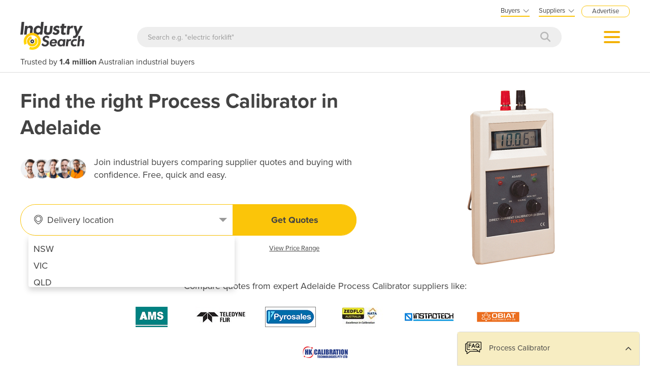

--- FILE ---
content_type: text/html; charset=utf-8
request_url: https://www.industrysearch.com.au/industracomcontrols/footercontents
body_size: 6530
content:



<style>

    /*DESKTOP AND GENERNAL*/

    :root {
        --max-width: 1200px;
    }

    footer {
        margin-bottom: 0 !important;
    }

    .footer-parent-container {
        background-color: var(--grey-bg);
        padding-top: 40px;
    }

    .footer-container {
        background-color: #434343;
        color: #fff;
        padding: 30px 0;
    }

        .footer-container .row {
            display: flex;
            justify-content: space-between;
            flex-wrap: wrap;
        }

            .footer-container .row .foot-sec1 {
                order: 1;
            }

            .footer-container .row .foot-sec2 {
                order: 2;
            }

            .footer-container .row .foot-sec3 {
                order: 3;
            }

    .footer-container-signup {
        background-color: var(--bgcolor-theme);
        color: var(--textcolor-theme);
        padding: 30px 0;
        text-align: center;
        font-size: 15px;
        vertical-align: middle;
        position: relative;
    }

        .footer-container-signup .group-input {
            width: 380px;
            display: inline-block;
            margin-left: 20px;
            position: relative;
            top: 2px;
        }

            .footer-container-signup .group-input input[type=text] {
                width: 65%;
                padding: 8px 8px;
                border: none;
                float: left;
            }

            .footer-container-signup .group-input input[type=button] {
                width: auto;
                background-color: var(--green);
                padding: 8px 15px 8px 15px;
                border: none;
                color: #fff;
                font-weight: bold;
                float: left;
            }

    .footer-panel {
        width: 1200px !important;
        max-width: 1200px !important;
    }

        .footer-panel * {
            font-size: 14px;
        }

        .footer-panel h3, .footer-panel .footer-header {
            margin: 3px 0 1em;
            padding-bottom: 0;
            margin-bottom: 0;
            font-weight: bold;
            font-size: 20px;
        }

        .footer-panel hr {
            margin: 0;
            padding: 0;
            margin: 6px 0 8px 0;
            border: solid 1px #fff;
            border-bottom: none;
        }

            .footer-panel hr.saperator-links {
                width: 89%;
            }

            .footer-panel hr.saperator-explore {
                width: 94%;
            }

            .footer-panel hr.saperator-partner {
                width: 97%;
            }

        .footer-panel ul li {
            margin-bottom: 5px;
        }

            .footer-panel ul li a:not(.easy-asset-link) {
                font-size: 13px;
                color: #fff !important;
                text-decoration: none !important;
            }

                .footer-panel ul li a:hover {
                    text-decoration: underline !important;
                }

                .footer-panel ul li a.list-your-business {
                    background-color: var(--bgcolor-theme);
                    color: var(--textcolorcontrast-theme) !important;
                    font-size: 20px;
                    font-weight: bold;
                    padding: 3px 0;
                    display: block;
                    width: 90%;
                    text-align: center;
                    margin-top: 10px;
                    text-decoration: none !important;
                    cursor: pointer;
                }

                .footer-panel ul li a.supplier-subscriber-login {
                    font-size: 16px;
                    font-weight: bold;
                    padding: 2px 0;
                    display: block;
                    width: 90%;
                    text-align: center;
                    border: solid 1px #fff;
                    margin: 10px 0;
                    text-decoration: none !important;
                    cursor: pointer
                }

        .footer-panel div.singleline {
            margin: 15px 0;
        }

        .footer-panel ul.list-inline li {
            margin: 5px 0;
        }

            .footer-panel ul.list-inline li:first-child {
                float: left;
            }

            .footer-panel ul.list-inline li:last-child {
                float: right;
            }

        .footer-panel a.email {
            color: #fff !important;
            text-decoration: none !important;
        }

            .footer-panel a.email:hover {
                text-decoration: underline !important;
            }

        .footer-panel .footer-main-logo {
            width: 40%;
        }

        .footer-panel ul.list-social-media {
            list-style: none;
            padding-left: 0;
            text-align: center;
            display: flex;
        }

            .footer-panel ul.list-social-media li {
                margin: 5px 20px 5px 0;
                list-style: none;
                display: inline-block;
            }

                .footer-panel ul.list-social-media li .social-media-icon {
                    font-size: 28px;
                }

    .footer-featured-categories {
        margin-bottom: 30px;
    }

        .footer-featured-categories * {
            font-family: 'proxima-nova',"Helvetica Neue",Helvetica,Arial,sans-serif;
            font-size: 14px;
        }

        .footer-featured-categories fieldset {
            padding: 30px 20px;
            border: solid 1px #888;
            width: 100%;
            max-width: 1200px;
            margin: 0 auto;
        }

            .footer-featured-categories fieldset legend {
                margin: 0 auto !important;
                width: auto !important;
                border-bottom: none;
                font-weight: bold;
                padding: 0 20px;
                font-size: 26px;
            }

            .footer-featured-categories fieldset ul {
                column-count: 4;
                vertical-align: top;
            }

                .footer-featured-categories fieldset ul li {
                    margin: 7px 5px;
                    vertical-align: top;
                }

    .footer-container-whitebg {
        background-color: var(--grey-bg);
        padding: 15px 20px 17px 20px;
        text-align: center;
        font-size: 11px;
        margin-bottom: 0px;
    }

    .partner-links a {
        color: #428bca !important;
        text-decoration: underline;
    }

    .foot-sec1 {
        width: 25%;
        display: inline-block;
        vertical-align: top;
    }

    .foot-sec2 {
        width: 40%;
        display: inline-block;
        vertical-align: top;
    }

    .foot-sec3 {
        width: 30%;
        display: inline-block;
        vertical-align: top;
        padding-left: 10px;
        padding-right: 10px;
    }

    .industracom-footer-logo {
        display: inline-block;
        margin-left: 60px !important;
    }

    .how-it-works-video-container {
        margin-bottom: 20px;
    }

    .how-it-works-video {
        height: 120px;
        width: 220px;
        background-position: center center;
        display: inline-block;
        background-repeat: no-repeat;
        background-size: cover;
        cursor: pointer;
        border: solid 2px #d9d9d9;
        margin-right: 20px;
        position: relative;
    }

        .how-it-works-video img {
            margin: auto;
            position: absolute;
            top: 0;
            bottom: 0;
            left: 0;
            right: 0;
            opacity: 0.4;
        }

    /*MOBILE*/
    @media screen and (max-width: 1199px) {
        :root {
            --max-width: 100% !important;
        }

        .footer-container {
            width: 100%;
            padding: 15px 10px 15px 10px !important;
        }

        .footer-panel {
            width: 100% !important;
            margin: 0 auto !important;
            padding: 0 !important;
        }

        .footer-featured-categories fieldset {
            padding: 30px 20px;
            border: solid 1px #888;
            width: calc(100% - 20px) !important;
            max-width: 1200px;
            margin-left: 10px;
            margin-right: 10px;
        }

            .footer-featured-categories fieldset ul {
                column-count: 4 !important;
            }

        .footer-container-signup {
            padding: 30px 0;
        }

            .footer-container-signup .group-input {
                width: 310px;
                margin-left: 0px;
            }

                .footer-container-signup .group-input input[type=text] {
                    width: 62%;
                    padding: 8px 8px;
                }

                .footer-container-signup .group-input input[type=button] {
                    padding: 7px 15px 9px 15px;
                }

        .footer-panel hr {
            width: 100%;
        }

        .footer-panel ul {
        }

            .footer-panel ul li a.list-your-business {
                width: 100%;
            }

            .footer-panel ul li a.supplier-subscriber-login {
                width: 100%;
            }

        .footer-panel hr.saperator-links {
            width: 100%;
        }

        .footer-panel hr.saperator-explore {
            width: 100%;
        }

        .footer-panel hr.saperator-partner {
            width: 100%;
        }

        .footer-panel .footer-main-logo {
            width: 100px;
            max-width: 100px;
            margin: 0 auto;
            margin-top: 20px;
            margin-bottom: 20px;
        }

        .footer-panel ul.list-inline li:last-child {
            float: left;
            margin-left: 40px;
        }


        .foot-sec3 .d-flex {
            align-items: center;
        }

            .foot-sec3 .d-flex div:first-child {
                margin-right: 4rem;
            }

        .industracom-footer-logo {
            clear: both;
            display: block !important;
            margin-left: 0 !important;
        }

            .industracom-footer-logo img {
                margin: 0 auto;
                margin-top: 5px;
            }

        .how-it-works-video-container {
            margin-top: 20px;
        }
    }

    .easy-asset-link {
        color: #428bca !important;
        text-decoration: underline !important;
    }

        .easy-asset-link:hover {
            opacity: .8;
        }

    @media screen and (max-width: 768px) {
        :root {
            --max-width: 100% !important;
        }

        .footer-container {
            padding: 0 !important;
            width: 100%;
            padding-top: 15px !important;
            padding-bottom: 15px !important;
        }

        .footer-panel {
            width: 96% !important;
            margin: 0 auto !important;
            padding: 0 !important;
        }

        .footer-featured-categories fieldset ul {
            column-count: 4 !important;
        }

        .footer-container-signup {
            padding: 30px 0;
        }

            .footer-container-signup .group-input {
                width: 310px;
                margin-left: 0px;
            }

                .footer-container-signup .group-input input[type=text] {
                    width: 62%;
                    padding: 8px 8px;
                }

                .footer-container-signup .group-input input[type=button] {
                    padding: 7px 15px 9px 15px;
                }

        .footer-panel hr {
            width: 100%;
        }

        .footer-panel ul {
        }

            .footer-panel ul li a.list-your-business {
                width: 100%;
            }

            .footer-panel ul li a.supplier-subscriber-login {
                width: 100%;
            }

        .footer-panel hr.saperator-links {
            width: 100%;
        }

        .footer-panel hr.saperator-explore {
            width: 100%;
        }

        .footer-panel hr.saperator-partner {
            width: 100%;
        }

        .footer-panel .footer-main-logo {
            width: 125px;
            margin: 0 auto;
            margin-top: 20px;
            margin-bottom: 20px;
        }

        .foot-sec1 {
            width: 100%;
            margin: 0;
        }

        .foot-sec2 {
            width: 100%;
            margin: 0;
        }

        .foot-sec3 {
            width: 100%;
            margin: 0;
        }

        .footer-featured-categories fieldset ul {
            column-count: 3 !important;
        }

        .footer-container .row .foot-sec1 {
            order: 2;
        }

        .footer-container .row .foot-sec2 {
            order: 3;
        }

        .footer-container .row .foot-sec3 {
            order: 1;
            margin-bottom: 20px;
        }
    }

    @media screen and (max-width: 500px) {
        .footer-featured-categories fieldset ul {
            column-count: 2 !important;
        }
    }
</style>

<div  class="footer-parent-container">
        <div class="footer-featured-categories">
            <fieldset>
                <legend style="">Featured Categories</legend>
                <div class="clearfix">
                    <ul class="list-unstyled col-sm-12">
                            <li><a href="/buy/4-post-hoist">4 Post Hoist</a></li>
                            <li><a href="/buy/bin-lifter-and-tipper">Bin Lifter &amp; Tipper</a></li>
                            <li><a href="/buy/carton-sealing-machine">Carton Sealing Machine</a></li>
                            <li><a href="/buy/cnc-machining-centre">CNC Machining Centre</a></li>
                            <li><a href="/buy/electric-forklift">Electric Forklift</a></li>
                            <li><a href="/buy/equipment-finance">Equipment Finance</a></li>
                            <li><a href="/buy/excavator">Excavator</a></li>
                            <li><a href="/buy/farm-tractor">Farm Tractor</a></li>
                            <li><a href="/buy/forklift">Forklift</a></li>
                            <li><a href="/buy/pallet-wrapping-machine">Pallet Wrapping Machine</a></li>
                            <li><a href="/buy/palletiser">Palletiser</a></li>
                            <li><a href="/buy/press-brake">Press Brake</a></li>
                            <li><a href="/buy/prime-mover-truck">Prime Mover Truck</a></li>
                            <li><a href="/buy/refrigerated-truck">Refrigerated Truck</a></li>
                            <li><a href="/buy/ride-on-floor-scrubber">Ride On Floor Scrubber</a></li>
                            <li><a href="/buy/skid-steer-loader">Skid Steer Loader</a></li>
                            <li><a href="/buy/stretch-hooding-machine">Stretch Hooding Machine</a></li>
                            <li><a href="/buy/used-excavator">Used Excavator</a></li>
                            <li><a href="/buy/vacuum-truck">Vacuum Truck</a></li>
                            <li><a href="/buy/walkie-reach-stacker">Walkie Reach Stacker</a></li>
                    </ul>
                </div>
            </fieldset>
        </div>

        <div class="footer-container-signup">
            <div style="display: inline-block; position: relative; top: -10px !important; font-size: 18px; color: var(--textcolorcontrast-theme);">Join over <b>65,000</b> industrial buyers receiving weekly news and product updates.</div>
            <div class="group-input" style="text-align:left;">
                <input id="footerSubcriberEmail" type="text" placeholder="Email address...">
                <input id="btnSignMeUp" type="button" value="Sign me up" />
                <div style="clear:both;"></div>
                <span id="footer-email-validation-msg" style="font-size:12px; display:none; font-weight:bold; color: red; font-style:italic; position:absolute; left:0; bottom:-22px;">Please enter your email address</span>
            </div>
        </div>

    <div class="footer-container">
        <nav class="container footer-panel" role="navigation">
            <div id="footer-top" class="row" style="border-bottom:none; padding:0; margin:0;">
                <div class="foot-sec1">
                    <div class="footer-header">Links</div>
                    <hr class="saperator-links" />
                    <div class="clearfix">
                        <ul class="list-unstyled col-sm-12" style="column-count:1;">
                            <li><a target="_blank" href="/">Home</a></li>
                            <li><a target="_blank" href="/articles">Articles & Ideas</a></li>
                            <li><a target="_blank" href="/industrysearch/s/51070">About IndustrySearch</a></li>
                            <li><a target="_blank" href="https://easyasset.com.au">B2B Marketing</a></li>
                            <li><a target="_blank" href="http://www.industracom.com/b2b-email-marketing">B2B Email Marketing</a></li>
                            <li><a target="_blank" href="/dnw.aspx">NewsWire Sample</a></li>
                                    <li><a target="_blank" href="/sell-industrial-equipment">Advertise with us</a></li>
                                    <li><a target="_blank" href="/sell-industrial-equipment">Success Stories</a></li>
                            <li><a target="_blank" href="/sitemap">Sitemap</a></li>
                            <li><a target="_blank" href="https://www.industrysearch.com.au/sell-industrial-equipment" class="list-your-business">List your business</a></li>
                            <li><a target="_blank" href="/oma" class="supplier-subscriber-login">Supplier login</a></li>
                                <li><a href="javascript:void(0);" class="modal-subscriber-login supplier-subscriber-login">Subscriber login</a></li>
                        </ul>
                    </div>
                </div>
                <div class="foot-sec2">
                    <div class="footer-header">Explore</div>
                    <hr class="saperator-explore" />
                        <div class="clearfix">
                            <ul class="list-unstyled col-sm-12" style="column-count:2;">
                                    <li><a href="/automation-and-control/d/1789">Automation &amp; Control</a></li>
                                    <li><a href="/automotive-workshop-equipment/d/14510">Automotive Workshop Equipment</a></li>
                                    <li><a href="/cleaning-equipment/d/5058">Cleaning Equipment</a></li>
                                    <li><a href="/construction-and-heavy-machinery/d/2818">Construction &amp; Heavy Machinery</a></li>
                                    <li><a href="/conveyor-systems-and-components/d/8586">Conveyor Systems &amp; Components</a></li>
                                    <li><a href="/cranes-and-hoists/d/15568">Cranes &amp; Hoists</a></li>
                                    <li><a href="/electrical-and-power-generation-equipment/d/1">Electrical &amp; Power Generation Equipment</a></li>
                                    <li><a href="/electronic-components/d/3867">Electronic Components</a></li>
                                    <li><a href="/farming-and-agriculture/d/8051">Farming &amp; Agriculture</a></li>
                                    <li><a href="/food-and-beverage-processing/d/3905">Food &amp; Beverage Processing</a></li>
                                    <li><a href="/forklifts-and-attachments/d/8585">Forklifts &amp; Attachments</a></li>
                                    <li><a href="/hydraulic-and-pneumatic-equipment/d/7820">Hydraulic &amp; Pneumatic Equipment</a></li>
                                    <li><a href="/industrial-materials-tools-and-components/d/4007">Industrial Materials, Tools &amp; Components</a></li>
                                    <li><a href="/industrial-pumps/d/8567">Industrial Pumps</a></li>
                                    <li><a href="/it-hardware-and-industrial-computing/d/3962">IT Hardware &amp; Industrial Computing</a></li>
                                    <li><a href="/it-software-and-applications/d/2043">IT Software &amp; Applications</a></li>
                                    <li><a href="/laboratory-equipment-and-instruments/d/10624">Laboratory Equipment &amp; Instruments</a></li>
                                    <li><a href="/manufacturing-and-industrial-equipment/d/3947">Manufacturing &amp; Industrial Equipment</a></li>
                                    <li><a href="/material-handling-and-lifting/d/2529">Material Handling &amp; Lifting</a></li>
                                    <li><a href="/metalworking-and-machining/d/1090">Metalworking &amp; Machining</a></li>
                                    <li><a href="/mining-equipment-and-machinery/d/8271">Mining Equipment &amp; Machinery</a></li>
                                    <li><a href="/packaging-and-labelling-machinery/d/386">Packaging &amp; Labelling Machinery</a></li>
                                    <li><a href="/pallet-management/d/8714">Pallet Management</a></li>
                                    <li><a href="/personal-protective-equipment/d/8999">Personal Protective Equipment</a></li>
                                    <li><a href="/security-and-surveillance/d/4674">Security &amp; Surveillance</a></li>
                                    <li><a href="/test-and-measurement/d/4079">Test &amp; Measurement</a></li>
                                    <li><a href="/transport-equipment/d/5228">Transport Equipment</a></li>
                                    <li><a href="/trucks-and-trailers/d/15565">Trucks &amp; Trailers</a></li>
                                    <li><a href="/warehouse-storage-and-racking/d/9953">Warehouse Storage &amp; Racking</a></li>
                                    <li><a href="/waste-and-environmental-management/d/4516">Waste &amp; Environmental Management</a></li>
                                    <li><a href="/welding-machines-and-accessories/d/8568">Welding Machines &amp; Accessories</a></li>
                                    <li><a href="/woodworking-and-joinery-machines/d/11882">Woodworking &amp; Joinery Machines</a></li>
                                    <li><a href="/workplace-equipment/d/5162">Workplace Equipment</a></li>
                                    <li><a href="/workplace-safety-equipment/d/2259">Workplace Safety Equipment</a></li>
                            </ul>
                        </div>
                </div>
                <div class="foot-sec3">
                    <div class="d-flex">
                        <div>
                            <a href="javascript:void(0);"><img src="/Content/images/is-logo2.png" class="img-responsive footer-main-logo" /></a>
                        </div>
                        <div>
                            <ul class="list-social-media">
                                <li><a href="https://www.facebook.com/IndustrySearch/" target="_blank"><i class="fab fa-facebook-square social-media-icon"></i></a></li>
                                <li><a href="https://www.linkedin.com/company/industrysearch/" target="_blank"><i class="fab fa-linkedin social-media-icon"></i></a></li>
                                
                            </ul>
                        </div>
                    </div>
                    <div class="singleline" style="color: #fff !important; ">
                        <p>We've helped over 6.7 million industrial buyers compare quotes from trusted Australian suppliers to make the right purchase since 2011.</p>
                        <p><strong>Looking for the best  suppliers in Australia?</strong> 
                            IndustrySearch is where industrial professionals go to get quotes 
                            so they can compare  prices, brands, specifications and support options - fast.</p>
                            <ul>
                                <li>What’s the best solution to choose? – We help you decide</li>
                                <li>Top industrial brands – All in one place</li>
                                <li>Need to find a supplier who handles delivery and installation? – Done</li>
                                <li>The smart way to compare & choose – Buy with confidence</li>
                                <li>Need finance? Our <a class="easy-asset-link" href="https://www.easyasset.com.au">EasyAsset</a> team has you covered!</li>
                            </ul>
                        <br />
                        <p>
                            <a href='/sell-industrial-equipment' style='color: #fff; line-height:19px;'>
                                Advertise and sell to industrial
                                buyers on IndustrySearch.
                            </a>
                        </p>
                    </div>
                    <div class="how-it-works-video-container">
                        <h4 class="margin-bottom-10">How it works</h4>
                        <div class="how-it-works-video" style="background-image: url('https://i.ytimg.com/vi_webp/7D_PehcL19o/maxresdefault.webp');">
                            <img alt="Video for how it works" src="/Content/Images/youtube-play-button-40x40.png" />
                            <input id="videocontent-howitworks" name="videocontent-howitworks" type="hidden" value="https://www.youtube.com/watch?v=7D_PehcL19o" />
                        </div>
                    </div>
                    <div>
                        <div class="footer-header">Partner platforms</div>
                        <hr class="saperator-partner" />
                        <ul class="list-inline">
                                                            <li>
                                    <a class="pull-left" target="_blank" href="https://www.medicalsearch.com.au/">
                                        <img alt="MedicalSearch" src="/content/images/ms-logo2.png" class="img-responsive" width="100" />
                                    </a>
                                </li>
                                                            <li>
                                    <a class="pull-left" target="_blank" href="https://www.hospitalityhub.com.au/">
                                        <img alt="HospitalityHub" src="/content/images/hh-logo2.png" class="img-responsive" width="130" />
                                    </a>
                                </li>
                        </ul>
                    </div>
                </div>
            </div>
        </nav>
    </div>
    <div class="footer-container-whitebg">
        <div id="footer-base">
            &copy; 2005-2026 Industracom Australia. All rights reserved. <a href="https://www.easyasset.com.au/content-privacy-system-specifications-policies/f/26497">Privacy Policies &amp; Terms of Use.</a> No portion of this site may be copied, retransmitted, reposted, duplicated or otherwise used.
            <a target="_blank" href="https://easyasset.com.au/" class="industracom-footer-logo">
                <img alt="easyasset" src="/Content/Images/logo/easyasset-full-color-small.png" class="img-responsive" style="height:17px;" />
            </a>
        </div>
    </div>
</div>

<div class="modal fade" id="dnwModal" tabindex="-1" role="dialog" aria-hidden="true">
    <div class="modal-dialog">
        <div class="modal-content subpanel">
            <div class="modal-header">
                <button type="button" class="close" data-dismiss="modal" aria-hidden="true"></button>
            </div>
            <div class="modal-body"></div>
        </div>
    </div>
</div>

<div id="how-it-works-video-modal" class="modal fade" tabindex="-1" role="dialog" aria-labelledby="Video" aria-hidden="true">
    <div class="modal-dialog">
        <div class="modal-content">
            <div class="modal-body">
            </div>
        </div>
    </div>
</div>

<script>
    $(function () {
        $("#btnSignMeUp").on('click', function (e) {
            e.preventDefault();

            var emailTxtBox = $("#footerSubcriberEmail").val();

            if ($("#footerSubcriberEmail").val().trim().length <= 0) {
                $("#footer-email-validation-msg").text("Please enter your email address");
                $("#footer-email-validation-msg").show();
                return false;
            }
            else if (!isValidEmailAddress(emailTxtBox)) {
                $("#footer-email-validation-msg").text("Invalid email address");
                $("#footer-email-validation-msg").show();
                return false;
            }
            else {
                var sid = 0;
                var url = '/BuyerPanel?nlemail=' + window.encodeURIComponent(emailTxtBox) + '&s=' + sid;
                $("#footer-email-validation-msg").hide();
                $.ajax({
                    url: '/subscriber/newsubscriber',
                    data: { email: emailTxtBox },
                    type: 'POST',
                    dataType: 'json',
                    success: function (data) {
                        dataLayer.push({
                            'event': 'SubmitAjaxForm',
                            'eventCategory': 'Home',
                            'eventAction': 'Newsletter subscribe',
                            'eventLabel': '',
                            'eventValue': undefined
                        });

                        if (data.isInactiveSubscriber === true) {
                            $('.subscribeModalBody').load('/NewsService/Signup', function () {
                                $('.subscribeModalBody #txtEmail').val(emailTxtBox);
                                $('#subscribeModal').modal('show');
                            });
                        }
                        else {
                            window.location.href = url;
                        }
                    },
                    error: function () {
                        alert('Sorry, we cannot process your request. Please check your Internet connection and try again.');
                    },
                    complete: function () {
                        closestForm.hideLoading();
                    }
                });
            }
        });

        $('.how-it-works-video').live("click", function (event) {
            event.preventDefault();
            var src = $(this).closest(".how-it-works-video").find('input').val();
            var button = '<button style="left: 10px; position: relative; top: -10px;" type="button" class="close" data-dismiss="modal" aria-hidden="true"></button>';
            if (src === '')
                return true;

            //TN: Hardcode new video host for testing Vimeo
            //src = '<iframe src="https://player.vimeo.com/video/286820484?color=d1f0fc&portrait=0" width="640" height="360" frameborder="0" webkitallowfullscreen mozallowfullscreen allowfullscreen></iframe><p> <a href="https://vimeo.com/286820484">SHELTER | Human Stories from Central America</a> from < a href = "https://vimeo.com/matthewkfirpo" > Matthew K.Firpo</a > on < a href = "https://vimeo.com" > Vimeo</a >.</p >';
            //If the source is an embed link then start pick out only iframe to embed as VIMEO will embed unexpected html tags
            if (src.startsWith('<iframe')) {
                var pos1 = src.indexOf('</iframe>');
                src = src.substring(0, pos1 + 9);
            }

            if (src.match("^http")) {
                if (src.indexOf('https') < 0)
                    src = src.replace('http', 'https');

                //TN: Replace watch?v= with "embed/" => Work nicely!
                src = src.replace('watch?v=', 'embed/');
                //w:560 - h:315
                var iframe = '<iframe width="560" height="315" src="' + src + '?wmode=transparent&autoplay=1&rel=0" frameborder="0" allowfullscreen></iframe>';
                //console.log('\ndirect link: '+ iframe);
                $('#how-it-works-video-modal div.modal-body').append(button);
                $('#how-it-works-video-modal div.modal-body').append(iframe);
            }
            else {
                //console.log('\n---- ' + decodeURIComponent(src));
                $('#how-it-works-video-modal div.modal-body').append(button);
                $('#how-it-works-video-modal div.modal-body').append(decodeURIComponent(src));
            }
            $('#how-it-works-video-modal').modal('show');

            return false;
        });

        $('#how-it-works-video-modal button').click(function () {
            $('#how-it-works-video-modal iframe').removeAttr('src');
            $('#how-it-works-video-modal div.modal-body').html('');
        });

        $("#how-it-works-video-modal").on('hidden.bs.modal', function () {
            $('#how-it-works-video-modal iframe').removeAttr('src');
            $('#how-it-works-video-modal div.modal-body').html('');
        });
    });
</script>